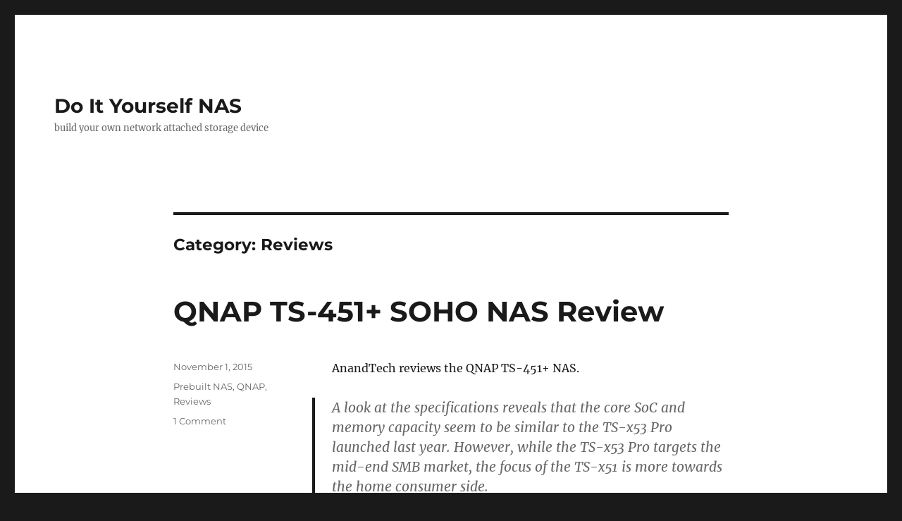

--- FILE ---
content_type: text/html; charset=UTF-8
request_url: https://diynas.com/category/category/reviews/
body_size: 12025
content:
<!DOCTYPE html>
<html lang="en-US" class="no-js">
<head>
	<meta charset="UTF-8">
	<meta name="viewport" content="width=device-width, initial-scale=1">
	<link rel="profile" href="https://gmpg.org/xfn/11">
		<script>(function(html){html.className = html.className.replace(/\bno-js\b/,'js')})(document.documentElement);</script>
<title>Reviews &#8211; Do It Yourself NAS</title>
<meta name='robots' content='max-image-preview:large' />
<link rel='dns-prefetch' href='//secure.gravatar.com' />
<link rel='dns-prefetch' href='//stats.wp.com' />
<link rel='dns-prefetch' href='//v0.wordpress.com' />
<link rel="alternate" type="application/rss+xml" title="Do It Yourself NAS &raquo; Feed" href="https://diynas.com/feed/" />
<link rel="alternate" type="application/rss+xml" title="Do It Yourself NAS &raquo; Comments Feed" href="https://diynas.com/comments/feed/" />
<link rel="alternate" type="application/rss+xml" title="Do It Yourself NAS &raquo; Reviews Category Feed" href="https://diynas.com/category/category/reviews/feed/" />
<script>
window._wpemojiSettings = {"baseUrl":"https:\/\/s.w.org\/images\/core\/emoji\/14.0.0\/72x72\/","ext":".png","svgUrl":"https:\/\/s.w.org\/images\/core\/emoji\/14.0.0\/svg\/","svgExt":".svg","source":{"concatemoji":"https:\/\/diynas.com\/wp-includes\/js\/wp-emoji-release.min.js?ver=6.4.7"}};
/*! This file is auto-generated */
!function(i,n){var o,s,e;function c(e){try{var t={supportTests:e,timestamp:(new Date).valueOf()};sessionStorage.setItem(o,JSON.stringify(t))}catch(e){}}function p(e,t,n){e.clearRect(0,0,e.canvas.width,e.canvas.height),e.fillText(t,0,0);var t=new Uint32Array(e.getImageData(0,0,e.canvas.width,e.canvas.height).data),r=(e.clearRect(0,0,e.canvas.width,e.canvas.height),e.fillText(n,0,0),new Uint32Array(e.getImageData(0,0,e.canvas.width,e.canvas.height).data));return t.every(function(e,t){return e===r[t]})}function u(e,t,n){switch(t){case"flag":return n(e,"\ud83c\udff3\ufe0f\u200d\u26a7\ufe0f","\ud83c\udff3\ufe0f\u200b\u26a7\ufe0f")?!1:!n(e,"\ud83c\uddfa\ud83c\uddf3","\ud83c\uddfa\u200b\ud83c\uddf3")&&!n(e,"\ud83c\udff4\udb40\udc67\udb40\udc62\udb40\udc65\udb40\udc6e\udb40\udc67\udb40\udc7f","\ud83c\udff4\u200b\udb40\udc67\u200b\udb40\udc62\u200b\udb40\udc65\u200b\udb40\udc6e\u200b\udb40\udc67\u200b\udb40\udc7f");case"emoji":return!n(e,"\ud83e\udef1\ud83c\udffb\u200d\ud83e\udef2\ud83c\udfff","\ud83e\udef1\ud83c\udffb\u200b\ud83e\udef2\ud83c\udfff")}return!1}function f(e,t,n){var r="undefined"!=typeof WorkerGlobalScope&&self instanceof WorkerGlobalScope?new OffscreenCanvas(300,150):i.createElement("canvas"),a=r.getContext("2d",{willReadFrequently:!0}),o=(a.textBaseline="top",a.font="600 32px Arial",{});return e.forEach(function(e){o[e]=t(a,e,n)}),o}function t(e){var t=i.createElement("script");t.src=e,t.defer=!0,i.head.appendChild(t)}"undefined"!=typeof Promise&&(o="wpEmojiSettingsSupports",s=["flag","emoji"],n.supports={everything:!0,everythingExceptFlag:!0},e=new Promise(function(e){i.addEventListener("DOMContentLoaded",e,{once:!0})}),new Promise(function(t){var n=function(){try{var e=JSON.parse(sessionStorage.getItem(o));if("object"==typeof e&&"number"==typeof e.timestamp&&(new Date).valueOf()<e.timestamp+604800&&"object"==typeof e.supportTests)return e.supportTests}catch(e){}return null}();if(!n){if("undefined"!=typeof Worker&&"undefined"!=typeof OffscreenCanvas&&"undefined"!=typeof URL&&URL.createObjectURL&&"undefined"!=typeof Blob)try{var e="postMessage("+f.toString()+"("+[JSON.stringify(s),u.toString(),p.toString()].join(",")+"));",r=new Blob([e],{type:"text/javascript"}),a=new Worker(URL.createObjectURL(r),{name:"wpTestEmojiSupports"});return void(a.onmessage=function(e){c(n=e.data),a.terminate(),t(n)})}catch(e){}c(n=f(s,u,p))}t(n)}).then(function(e){for(var t in e)n.supports[t]=e[t],n.supports.everything=n.supports.everything&&n.supports[t],"flag"!==t&&(n.supports.everythingExceptFlag=n.supports.everythingExceptFlag&&n.supports[t]);n.supports.everythingExceptFlag=n.supports.everythingExceptFlag&&!n.supports.flag,n.DOMReady=!1,n.readyCallback=function(){n.DOMReady=!0}}).then(function(){return e}).then(function(){var e;n.supports.everything||(n.readyCallback(),(e=n.source||{}).concatemoji?t(e.concatemoji):e.wpemoji&&e.twemoji&&(t(e.twemoji),t(e.wpemoji)))}))}((window,document),window._wpemojiSettings);
</script>
<link rel='stylesheet' id='twentysixteen-jetpack-css' href='https://diynas.com/wp-content/plugins/jetpack/modules/theme-tools/compat/twentysixteen.css?ver=13.6.1' media='all' />
<style id='wp-emoji-styles-inline-css'>

	img.wp-smiley, img.emoji {
		display: inline !important;
		border: none !important;
		box-shadow: none !important;
		height: 1em !important;
		width: 1em !important;
		margin: 0 0.07em !important;
		vertical-align: -0.1em !important;
		background: none !important;
		padding: 0 !important;
	}
</style>
<link rel='stylesheet' id='wp-block-library-css' href='https://diynas.com/wp-includes/css/dist/block-library/style.min.css?ver=6.4.7' media='all' />
<style id='wp-block-library-theme-inline-css'>
.wp-block-audio figcaption{color:#555;font-size:13px;text-align:center}.is-dark-theme .wp-block-audio figcaption{color:hsla(0,0%,100%,.65)}.wp-block-audio{margin:0 0 1em}.wp-block-code{border:1px solid #ccc;border-radius:4px;font-family:Menlo,Consolas,monaco,monospace;padding:.8em 1em}.wp-block-embed figcaption{color:#555;font-size:13px;text-align:center}.is-dark-theme .wp-block-embed figcaption{color:hsla(0,0%,100%,.65)}.wp-block-embed{margin:0 0 1em}.blocks-gallery-caption{color:#555;font-size:13px;text-align:center}.is-dark-theme .blocks-gallery-caption{color:hsla(0,0%,100%,.65)}.wp-block-image figcaption{color:#555;font-size:13px;text-align:center}.is-dark-theme .wp-block-image figcaption{color:hsla(0,0%,100%,.65)}.wp-block-image{margin:0 0 1em}.wp-block-pullquote{border-bottom:4px solid;border-top:4px solid;color:currentColor;margin-bottom:1.75em}.wp-block-pullquote cite,.wp-block-pullquote footer,.wp-block-pullquote__citation{color:currentColor;font-size:.8125em;font-style:normal;text-transform:uppercase}.wp-block-quote{border-left:.25em solid;margin:0 0 1.75em;padding-left:1em}.wp-block-quote cite,.wp-block-quote footer{color:currentColor;font-size:.8125em;font-style:normal;position:relative}.wp-block-quote.has-text-align-right{border-left:none;border-right:.25em solid;padding-left:0;padding-right:1em}.wp-block-quote.has-text-align-center{border:none;padding-left:0}.wp-block-quote.is-large,.wp-block-quote.is-style-large,.wp-block-quote.is-style-plain{border:none}.wp-block-search .wp-block-search__label{font-weight:700}.wp-block-search__button{border:1px solid #ccc;padding:.375em .625em}:where(.wp-block-group.has-background){padding:1.25em 2.375em}.wp-block-separator.has-css-opacity{opacity:.4}.wp-block-separator{border:none;border-bottom:2px solid;margin-left:auto;margin-right:auto}.wp-block-separator.has-alpha-channel-opacity{opacity:1}.wp-block-separator:not(.is-style-wide):not(.is-style-dots){width:100px}.wp-block-separator.has-background:not(.is-style-dots){border-bottom:none;height:1px}.wp-block-separator.has-background:not(.is-style-wide):not(.is-style-dots){height:2px}.wp-block-table{margin:0 0 1em}.wp-block-table td,.wp-block-table th{word-break:normal}.wp-block-table figcaption{color:#555;font-size:13px;text-align:center}.is-dark-theme .wp-block-table figcaption{color:hsla(0,0%,100%,.65)}.wp-block-video figcaption{color:#555;font-size:13px;text-align:center}.is-dark-theme .wp-block-video figcaption{color:hsla(0,0%,100%,.65)}.wp-block-video{margin:0 0 1em}.wp-block-template-part.has-background{margin-bottom:0;margin-top:0;padding:1.25em 2.375em}
</style>
<link rel='stylesheet' id='mediaelement-css' href='https://diynas.com/wp-includes/js/mediaelement/mediaelementplayer-legacy.min.css?ver=4.2.17' media='all' />
<link rel='stylesheet' id='wp-mediaelement-css' href='https://diynas.com/wp-includes/js/mediaelement/wp-mediaelement.min.css?ver=6.4.7' media='all' />
<style id='jetpack-sharing-buttons-style-inline-css'>
.jetpack-sharing-buttons__services-list{display:flex;flex-direction:row;flex-wrap:wrap;gap:0;list-style-type:none;margin:5px;padding:0}.jetpack-sharing-buttons__services-list.has-small-icon-size{font-size:12px}.jetpack-sharing-buttons__services-list.has-normal-icon-size{font-size:16px}.jetpack-sharing-buttons__services-list.has-large-icon-size{font-size:24px}.jetpack-sharing-buttons__services-list.has-huge-icon-size{font-size:36px}@media print{.jetpack-sharing-buttons__services-list{display:none!important}}.editor-styles-wrapper .wp-block-jetpack-sharing-buttons{gap:0;padding-inline-start:0}ul.jetpack-sharing-buttons__services-list.has-background{padding:1.25em 2.375em}
</style>
<style id='classic-theme-styles-inline-css'>
/*! This file is auto-generated */
.wp-block-button__link{color:#fff;background-color:#32373c;border-radius:9999px;box-shadow:none;text-decoration:none;padding:calc(.667em + 2px) calc(1.333em + 2px);font-size:1.125em}.wp-block-file__button{background:#32373c;color:#fff;text-decoration:none}
</style>
<style id='global-styles-inline-css'>
body{--wp--preset--color--black: #000000;--wp--preset--color--cyan-bluish-gray: #abb8c3;--wp--preset--color--white: #fff;--wp--preset--color--pale-pink: #f78da7;--wp--preset--color--vivid-red: #cf2e2e;--wp--preset--color--luminous-vivid-orange: #ff6900;--wp--preset--color--luminous-vivid-amber: #fcb900;--wp--preset--color--light-green-cyan: #7bdcb5;--wp--preset--color--vivid-green-cyan: #00d084;--wp--preset--color--pale-cyan-blue: #8ed1fc;--wp--preset--color--vivid-cyan-blue: #0693e3;--wp--preset--color--vivid-purple: #9b51e0;--wp--preset--color--dark-gray: #1a1a1a;--wp--preset--color--medium-gray: #686868;--wp--preset--color--light-gray: #e5e5e5;--wp--preset--color--blue-gray: #4d545c;--wp--preset--color--bright-blue: #007acc;--wp--preset--color--light-blue: #9adffd;--wp--preset--color--dark-brown: #402b30;--wp--preset--color--medium-brown: #774e24;--wp--preset--color--dark-red: #640c1f;--wp--preset--color--bright-red: #ff675f;--wp--preset--color--yellow: #ffef8e;--wp--preset--gradient--vivid-cyan-blue-to-vivid-purple: linear-gradient(135deg,rgba(6,147,227,1) 0%,rgb(155,81,224) 100%);--wp--preset--gradient--light-green-cyan-to-vivid-green-cyan: linear-gradient(135deg,rgb(122,220,180) 0%,rgb(0,208,130) 100%);--wp--preset--gradient--luminous-vivid-amber-to-luminous-vivid-orange: linear-gradient(135deg,rgba(252,185,0,1) 0%,rgba(255,105,0,1) 100%);--wp--preset--gradient--luminous-vivid-orange-to-vivid-red: linear-gradient(135deg,rgba(255,105,0,1) 0%,rgb(207,46,46) 100%);--wp--preset--gradient--very-light-gray-to-cyan-bluish-gray: linear-gradient(135deg,rgb(238,238,238) 0%,rgb(169,184,195) 100%);--wp--preset--gradient--cool-to-warm-spectrum: linear-gradient(135deg,rgb(74,234,220) 0%,rgb(151,120,209) 20%,rgb(207,42,186) 40%,rgb(238,44,130) 60%,rgb(251,105,98) 80%,rgb(254,248,76) 100%);--wp--preset--gradient--blush-light-purple: linear-gradient(135deg,rgb(255,206,236) 0%,rgb(152,150,240) 100%);--wp--preset--gradient--blush-bordeaux: linear-gradient(135deg,rgb(254,205,165) 0%,rgb(254,45,45) 50%,rgb(107,0,62) 100%);--wp--preset--gradient--luminous-dusk: linear-gradient(135deg,rgb(255,203,112) 0%,rgb(199,81,192) 50%,rgb(65,88,208) 100%);--wp--preset--gradient--pale-ocean: linear-gradient(135deg,rgb(255,245,203) 0%,rgb(182,227,212) 50%,rgb(51,167,181) 100%);--wp--preset--gradient--electric-grass: linear-gradient(135deg,rgb(202,248,128) 0%,rgb(113,206,126) 100%);--wp--preset--gradient--midnight: linear-gradient(135deg,rgb(2,3,129) 0%,rgb(40,116,252) 100%);--wp--preset--font-size--small: 13px;--wp--preset--font-size--medium: 20px;--wp--preset--font-size--large: 36px;--wp--preset--font-size--x-large: 42px;--wp--preset--spacing--20: 0.44rem;--wp--preset--spacing--30: 0.67rem;--wp--preset--spacing--40: 1rem;--wp--preset--spacing--50: 1.5rem;--wp--preset--spacing--60: 2.25rem;--wp--preset--spacing--70: 3.38rem;--wp--preset--spacing--80: 5.06rem;--wp--preset--shadow--natural: 6px 6px 9px rgba(0, 0, 0, 0.2);--wp--preset--shadow--deep: 12px 12px 50px rgba(0, 0, 0, 0.4);--wp--preset--shadow--sharp: 6px 6px 0px rgba(0, 0, 0, 0.2);--wp--preset--shadow--outlined: 6px 6px 0px -3px rgba(255, 255, 255, 1), 6px 6px rgba(0, 0, 0, 1);--wp--preset--shadow--crisp: 6px 6px 0px rgba(0, 0, 0, 1);}:where(.is-layout-flex){gap: 0.5em;}:where(.is-layout-grid){gap: 0.5em;}body .is-layout-flow > .alignleft{float: left;margin-inline-start: 0;margin-inline-end: 2em;}body .is-layout-flow > .alignright{float: right;margin-inline-start: 2em;margin-inline-end: 0;}body .is-layout-flow > .aligncenter{margin-left: auto !important;margin-right: auto !important;}body .is-layout-constrained > .alignleft{float: left;margin-inline-start: 0;margin-inline-end: 2em;}body .is-layout-constrained > .alignright{float: right;margin-inline-start: 2em;margin-inline-end: 0;}body .is-layout-constrained > .aligncenter{margin-left: auto !important;margin-right: auto !important;}body .is-layout-constrained > :where(:not(.alignleft):not(.alignright):not(.alignfull)){max-width: var(--wp--style--global--content-size);margin-left: auto !important;margin-right: auto !important;}body .is-layout-constrained > .alignwide{max-width: var(--wp--style--global--wide-size);}body .is-layout-flex{display: flex;}body .is-layout-flex{flex-wrap: wrap;align-items: center;}body .is-layout-flex > *{margin: 0;}body .is-layout-grid{display: grid;}body .is-layout-grid > *{margin: 0;}:where(.wp-block-columns.is-layout-flex){gap: 2em;}:where(.wp-block-columns.is-layout-grid){gap: 2em;}:where(.wp-block-post-template.is-layout-flex){gap: 1.25em;}:where(.wp-block-post-template.is-layout-grid){gap: 1.25em;}.has-black-color{color: var(--wp--preset--color--black) !important;}.has-cyan-bluish-gray-color{color: var(--wp--preset--color--cyan-bluish-gray) !important;}.has-white-color{color: var(--wp--preset--color--white) !important;}.has-pale-pink-color{color: var(--wp--preset--color--pale-pink) !important;}.has-vivid-red-color{color: var(--wp--preset--color--vivid-red) !important;}.has-luminous-vivid-orange-color{color: var(--wp--preset--color--luminous-vivid-orange) !important;}.has-luminous-vivid-amber-color{color: var(--wp--preset--color--luminous-vivid-amber) !important;}.has-light-green-cyan-color{color: var(--wp--preset--color--light-green-cyan) !important;}.has-vivid-green-cyan-color{color: var(--wp--preset--color--vivid-green-cyan) !important;}.has-pale-cyan-blue-color{color: var(--wp--preset--color--pale-cyan-blue) !important;}.has-vivid-cyan-blue-color{color: var(--wp--preset--color--vivid-cyan-blue) !important;}.has-vivid-purple-color{color: var(--wp--preset--color--vivid-purple) !important;}.has-black-background-color{background-color: var(--wp--preset--color--black) !important;}.has-cyan-bluish-gray-background-color{background-color: var(--wp--preset--color--cyan-bluish-gray) !important;}.has-white-background-color{background-color: var(--wp--preset--color--white) !important;}.has-pale-pink-background-color{background-color: var(--wp--preset--color--pale-pink) !important;}.has-vivid-red-background-color{background-color: var(--wp--preset--color--vivid-red) !important;}.has-luminous-vivid-orange-background-color{background-color: var(--wp--preset--color--luminous-vivid-orange) !important;}.has-luminous-vivid-amber-background-color{background-color: var(--wp--preset--color--luminous-vivid-amber) !important;}.has-light-green-cyan-background-color{background-color: var(--wp--preset--color--light-green-cyan) !important;}.has-vivid-green-cyan-background-color{background-color: var(--wp--preset--color--vivid-green-cyan) !important;}.has-pale-cyan-blue-background-color{background-color: var(--wp--preset--color--pale-cyan-blue) !important;}.has-vivid-cyan-blue-background-color{background-color: var(--wp--preset--color--vivid-cyan-blue) !important;}.has-vivid-purple-background-color{background-color: var(--wp--preset--color--vivid-purple) !important;}.has-black-border-color{border-color: var(--wp--preset--color--black) !important;}.has-cyan-bluish-gray-border-color{border-color: var(--wp--preset--color--cyan-bluish-gray) !important;}.has-white-border-color{border-color: var(--wp--preset--color--white) !important;}.has-pale-pink-border-color{border-color: var(--wp--preset--color--pale-pink) !important;}.has-vivid-red-border-color{border-color: var(--wp--preset--color--vivid-red) !important;}.has-luminous-vivid-orange-border-color{border-color: var(--wp--preset--color--luminous-vivid-orange) !important;}.has-luminous-vivid-amber-border-color{border-color: var(--wp--preset--color--luminous-vivid-amber) !important;}.has-light-green-cyan-border-color{border-color: var(--wp--preset--color--light-green-cyan) !important;}.has-vivid-green-cyan-border-color{border-color: var(--wp--preset--color--vivid-green-cyan) !important;}.has-pale-cyan-blue-border-color{border-color: var(--wp--preset--color--pale-cyan-blue) !important;}.has-vivid-cyan-blue-border-color{border-color: var(--wp--preset--color--vivid-cyan-blue) !important;}.has-vivid-purple-border-color{border-color: var(--wp--preset--color--vivid-purple) !important;}.has-vivid-cyan-blue-to-vivid-purple-gradient-background{background: var(--wp--preset--gradient--vivid-cyan-blue-to-vivid-purple) !important;}.has-light-green-cyan-to-vivid-green-cyan-gradient-background{background: var(--wp--preset--gradient--light-green-cyan-to-vivid-green-cyan) !important;}.has-luminous-vivid-amber-to-luminous-vivid-orange-gradient-background{background: var(--wp--preset--gradient--luminous-vivid-amber-to-luminous-vivid-orange) !important;}.has-luminous-vivid-orange-to-vivid-red-gradient-background{background: var(--wp--preset--gradient--luminous-vivid-orange-to-vivid-red) !important;}.has-very-light-gray-to-cyan-bluish-gray-gradient-background{background: var(--wp--preset--gradient--very-light-gray-to-cyan-bluish-gray) !important;}.has-cool-to-warm-spectrum-gradient-background{background: var(--wp--preset--gradient--cool-to-warm-spectrum) !important;}.has-blush-light-purple-gradient-background{background: var(--wp--preset--gradient--blush-light-purple) !important;}.has-blush-bordeaux-gradient-background{background: var(--wp--preset--gradient--blush-bordeaux) !important;}.has-luminous-dusk-gradient-background{background: var(--wp--preset--gradient--luminous-dusk) !important;}.has-pale-ocean-gradient-background{background: var(--wp--preset--gradient--pale-ocean) !important;}.has-electric-grass-gradient-background{background: var(--wp--preset--gradient--electric-grass) !important;}.has-midnight-gradient-background{background: var(--wp--preset--gradient--midnight) !important;}.has-small-font-size{font-size: var(--wp--preset--font-size--small) !important;}.has-medium-font-size{font-size: var(--wp--preset--font-size--medium) !important;}.has-large-font-size{font-size: var(--wp--preset--font-size--large) !important;}.has-x-large-font-size{font-size: var(--wp--preset--font-size--x-large) !important;}
.wp-block-navigation a:where(:not(.wp-element-button)){color: inherit;}
:where(.wp-block-post-template.is-layout-flex){gap: 1.25em;}:where(.wp-block-post-template.is-layout-grid){gap: 1.25em;}
:where(.wp-block-columns.is-layout-flex){gap: 2em;}:where(.wp-block-columns.is-layout-grid){gap: 2em;}
.wp-block-pullquote{font-size: 1.5em;line-height: 1.6;}
</style>
<link rel='stylesheet' id='twentysixteen-fonts-css' href='https://diynas.com/wp-content/themes/twentysixteen/fonts/merriweather-plus-montserrat-plus-inconsolata.css?ver=20230328' media='all' />
<link rel='stylesheet' id='genericons-css' href='https://diynas.com/wp-content/plugins/jetpack/_inc/genericons/genericons/genericons.css?ver=3.1' media='all' />
<link rel='stylesheet' id='twentysixteen-style-css' href='https://diynas.com/wp-content/themes/twentysixteen/style.css?ver=20231107' media='all' />
<link rel='stylesheet' id='twentysixteen-block-style-css' href='https://diynas.com/wp-content/themes/twentysixteen/css/blocks.css?ver=20231016' media='all' />
<!--[if lt IE 10]>
<link rel='stylesheet' id='twentysixteen-ie-css' href='https://diynas.com/wp-content/themes/twentysixteen/css/ie.css?ver=20170530' media='all' />
<![endif]-->
<!--[if lt IE 9]>
<link rel='stylesheet' id='twentysixteen-ie8-css' href='https://diynas.com/wp-content/themes/twentysixteen/css/ie8.css?ver=20170530' media='all' />
<![endif]-->
<!--[if lt IE 8]>
<link rel='stylesheet' id='twentysixteen-ie7-css' href='https://diynas.com/wp-content/themes/twentysixteen/css/ie7.css?ver=20170530' media='all' />
<![endif]-->
<link rel='stylesheet' id='jetpack_css-css' href='https://diynas.com/wp-content/plugins/jetpack/css/jetpack.css?ver=13.6.1' media='all' />
<!--[if lt IE 9]>
<script src="https://diynas.com/wp-content/themes/twentysixteen/js/html5.js?ver=3.7.3" id="twentysixteen-html5-js"></script>
<![endif]-->
<script src="https://diynas.com/wp-includes/js/jquery/jquery.min.js?ver=3.7.1" id="jquery-core-js"></script>
<script src="https://diynas.com/wp-includes/js/jquery/jquery-migrate.min.js?ver=3.4.1" id="jquery-migrate-js"></script>
<script id="twentysixteen-script-js-extra">
var screenReaderText = {"expand":"expand child menu","collapse":"collapse child menu"};
</script>
<script src="https://diynas.com/wp-content/themes/twentysixteen/js/functions.js?ver=20230629" id="twentysixteen-script-js" defer data-wp-strategy="defer"></script>
<link rel="https://api.w.org/" href="https://diynas.com/wp-json/" /><link rel="alternate" type="application/json" href="https://diynas.com/wp-json/wp/v2/categories/12" /><link rel="EditURI" type="application/rsd+xml" title="RSD" href="https://diynas.com/xmlrpc.php?rsd" />
<meta name="generator" content="WordPress 6.4.7" />
	<style>img#wpstats{display:none}</style>
		
<!-- Jetpack Open Graph Tags -->
<meta property="og:type" content="website" />
<meta property="og:title" content="Reviews &#8211; Do It Yourself NAS" />
<meta property="og:url" content="https://diynas.com/category/category/reviews/" />
<meta property="og:site_name" content="Do It Yourself NAS" />
<meta property="og:image" content="https://s0.wp.com/i/blank.jpg" />
<meta property="og:image:alt" content="" />
<meta property="og:locale" content="en_US" />

<!-- End Jetpack Open Graph Tags -->
</head>

<body class="archive category category-reviews category-12 wp-embed-responsive no-sidebar hfeed">
<div id="page" class="site">
	<div class="site-inner">
		<a class="skip-link screen-reader-text" href="#content">
			Skip to content		</a>

		<header id="masthead" class="site-header">
			<div class="site-header-main">
				<div class="site-branding">
					
											<p class="site-title"><a href="https://diynas.com/" rel="home">Do It Yourself NAS</a></p>
												<p class="site-description">build your own network attached storage device</p>
									</div><!-- .site-branding -->

							</div><!-- .site-header-main -->

					</header><!-- .site-header -->

		<div id="content" class="site-content">

	<div id="primary" class="content-area">
		<main id="main" class="site-main">

		
			<header class="page-header">
				<h1 class="page-title">Category: <span>Reviews</span></h1>			</header><!-- .page-header -->

			
<article id="post-350" class="post-350 post type-post status-publish format-standard hentry category-prebuilt-nas category-qnap category-reviews">
	<header class="entry-header">
		
		<h2 class="entry-title"><a href="https://diynas.com/2015/11/01/qnap-ts-451-soho-nas-review/" rel="bookmark">QNAP TS-451+ SOHO NAS Review</a></h2>	</header><!-- .entry-header -->

	
	
	<div class="entry-content">
		<p>AnandTech reviews the QNAP TS-451+ NAS.</p>
<blockquote><p>A look at the specifications reveals that the core SoC and memory capacity seem to be similar to the TS-x53 Pro launched last year. However, while the TS-x53 Pro targets the mid-end SMB market, the focus of the TS-x51 is more towards the home consumer side.</p></blockquote>
<p>Source: <em><a href="http://www.anandtech.com/show/9749/qnap-ts451-soho-nas-review">QNAP TS-451+ SOHO NAS Review</a></em></p>
	</div><!-- .entry-content -->

	<footer class="entry-footer">
		<span class="byline"><span class="author vcard"><img alt='' src='https://secure.gravatar.com/avatar/f986d2a5d0bd0097e5cce134b6407d77?s=49&#038;d=mm&#038;r=g' srcset='https://secure.gravatar.com/avatar/f986d2a5d0bd0097e5cce134b6407d77?s=98&#038;d=mm&#038;r=g 2x' class='avatar avatar-49 photo' height='49' width='49' decoding='async'/><span class="screen-reader-text">Author </span> <a class="url fn n" href="https://diynas.com/author/admin/">nick</a></span></span><span class="posted-on"><span class="screen-reader-text">Posted on </span><a href="https://diynas.com/2015/11/01/qnap-ts-451-soho-nas-review/" rel="bookmark"><time class="entry-date published" datetime="2015-11-01T13:46:27-08:00">November 1, 2015</time><time class="updated" datetime="2015-11-08T13:24:27-08:00">November 8, 2015</time></a></span><span class="cat-links"><span class="screen-reader-text">Categories </span><a href="https://diynas.com/category/prebuilt-nas/" rel="category tag">Prebuilt NAS</a>, <a href="https://diynas.com/category/prebuilt-nas/qnap/" rel="category tag">QNAP</a>, <a href="https://diynas.com/category/category/reviews/" rel="category tag">Reviews</a></span><span class="comments-link"><a href="https://diynas.com/2015/11/01/qnap-ts-451-soho-nas-review/#comments">1 Comment<span class="screen-reader-text"> on QNAP TS-451+ SOHO NAS Review</span></a></span>			</footer><!-- .entry-footer -->
</article><!-- #post-350 -->

<article id="post-321" class="post-321 post type-post status-publish format-standard hentry category-benchmarks category-reviews">
	<header class="entry-header">
		
		<h2 class="entry-title"><a href="https://diynas.com/2015/01/17/hgst-deskstar-nas-6-tb-review-on-anandtech/" rel="bookmark">HGST Deskstar NAS 6 TB Review on AnandTech</a></h2>	</header><!-- .entry-header -->

	
	
	<div class="entry-content">
		<blockquote><p>HGST aims to fill that space with the 6 TB Deskstar NAS. It falls in the same market category as the WD Red. However, the HGST Deskstar NAS drives have a 7200 RPM rating and the 5 / 6 TB variants come with 128 MB of DRAM cache. This is expected to make them perform closer to the Seagate Enterprise Capacity v4 and Enterprise NAS HDD drives. In the remainder of the review, we will try to determine whether that is the case.</p></blockquote>
<p>via <a href="http://www.anandtech.com/show/8794/hgst-deskstar-nas-6-tb-review">AnandTech</a></p>
	</div><!-- .entry-content -->

	<footer class="entry-footer">
		<span class="byline"><span class="author vcard"><img alt='' src='https://secure.gravatar.com/avatar/f986d2a5d0bd0097e5cce134b6407d77?s=49&#038;d=mm&#038;r=g' srcset='https://secure.gravatar.com/avatar/f986d2a5d0bd0097e5cce134b6407d77?s=98&#038;d=mm&#038;r=g 2x' class='avatar avatar-49 photo' height='49' width='49' decoding='async'/><span class="screen-reader-text">Author </span> <a class="url fn n" href="https://diynas.com/author/admin/">nick</a></span></span><span class="posted-on"><span class="screen-reader-text">Posted on </span><a href="https://diynas.com/2015/01/17/hgst-deskstar-nas-6-tb-review-on-anandtech/" rel="bookmark"><time class="entry-date published updated" datetime="2015-01-17T12:43:21-08:00">January 17, 2015</time></a></span><span class="cat-links"><span class="screen-reader-text">Categories </span><a href="https://diynas.com/category/category/benchmarks/" rel="category tag">Benchmarks</a>, <a href="https://diynas.com/category/category/reviews/" rel="category tag">Reviews</a></span><span class="comments-link"><a href="https://diynas.com/2015/01/17/hgst-deskstar-nas-6-tb-review-on-anandtech/#respond">Leave a comment<span class="screen-reader-text"> on HGST Deskstar NAS 6 TB Review on AnandTech</span></a></span>			</footer><!-- .entry-footer -->
</article><!-- #post-321 -->

<article id="post-300" class="post-300 post type-post status-publish format-standard hentry category-benchmarks category-reviews">
	<header class="entry-header">
		
		<h2 class="entry-title"><a href="https://diynas.com/2014/08/30/asus-p9a-ic2550sas4l-intel-avoton-server-motherboard-review/" rel="bookmark">ASUS P9A-I/C2550/SAS/4L (Intel Avoton) Server Motherboard Review</a></h2>	</header><!-- .entry-header -->

	
	
	<div class="entry-content">
		<p>Tweak Town reviews and benchmarks a Mini-ITX, passively cooled, 18 drive, 4 NIC, IPMI NAS motherboard by ASUS.</p>
<blockquote><p>The unique feature of this platform is low power use or green design, which allows it to be run with a passive cooling system. This also offers low running cost with power saving features.</p></blockquote>
<p>via <a href="https://www.tweaktown.com/reviews/6599/asus-p9a-i-c2550-sas-4l-intel-avoton-server-motherboard-review/index.html">Tweak Town</a></p>
	</div><!-- .entry-content -->

	<footer class="entry-footer">
		<span class="byline"><span class="author vcard"><img alt='' src='https://secure.gravatar.com/avatar/f986d2a5d0bd0097e5cce134b6407d77?s=49&#038;d=mm&#038;r=g' srcset='https://secure.gravatar.com/avatar/f986d2a5d0bd0097e5cce134b6407d77?s=98&#038;d=mm&#038;r=g 2x' class='avatar avatar-49 photo' height='49' width='49' decoding='async'/><span class="screen-reader-text">Author </span> <a class="url fn n" href="https://diynas.com/author/admin/">nick</a></span></span><span class="posted-on"><span class="screen-reader-text">Posted on </span><a href="https://diynas.com/2014/08/30/asus-p9a-ic2550sas4l-intel-avoton-server-motherboard-review/" rel="bookmark"><time class="entry-date published" datetime="2014-08-30T12:34:04-08:00">August 30, 2014</time><time class="updated" datetime="2014-08-30T12:34:48-08:00">August 30, 2014</time></a></span><span class="cat-links"><span class="screen-reader-text">Categories </span><a href="https://diynas.com/category/category/benchmarks/" rel="category tag">Benchmarks</a>, <a href="https://diynas.com/category/category/reviews/" rel="category tag">Reviews</a></span><span class="comments-link"><a href="https://diynas.com/2014/08/30/asus-p9a-ic2550sas4l-intel-avoton-server-motherboard-review/#comments">3 Comments<span class="screen-reader-text"> on ASUS P9A-I/C2550/SAS/4L (Intel Avoton) Server Motherboard Review</span></a></span>			</footer><!-- .entry-footer -->
</article><!-- #post-300 -->

<article id="post-296" class="post-296 post type-post status-publish format-standard hentry category-benchmarks category-cases category-complete-systems category-freenas category-reviews category-zfs">
	<header class="entry-header">
		
		<h2 class="entry-title"><a href="https://diynas.com/2014/08/17/building-your-own-nas-silverstone-ds380-chassis-tested-reviewed/" rel="bookmark">Building Your Own NAS: Silverstone DS380 Chassis Tested, Reviewed</a></h2>	</header><!-- .entry-header -->

	
	
	<div class="entry-content">
		<p>TechSpot combines some popular NAS components, a Silverstone DS380 case, Asrock C2750D4I motherboard, and FreeNAS.</p>
<blockquote><p>Assembling your own NAS would net more performance as well because you&#8217;d be using a Celeron or Pentium over the Atom or other SoCs, while power shouldn&#8217;t be a concern with Haswell using less than 30 watts at idle. As the cherry on top, open source software such as FreeNAS and enclosures like Silverstone&#8217;s DS380 should make it less daunting to get started with your homebrewed eight-bay NAS server.</p></blockquote>
<p>via <a href="http://www.techspot.com/review/826-silverstone-ds380-nas/">TechSpot</a>.</p>
	</div><!-- .entry-content -->

	<footer class="entry-footer">
		<span class="byline"><span class="author vcard"><img alt='' src='https://secure.gravatar.com/avatar/f986d2a5d0bd0097e5cce134b6407d77?s=49&#038;d=mm&#038;r=g' srcset='https://secure.gravatar.com/avatar/f986d2a5d0bd0097e5cce134b6407d77?s=98&#038;d=mm&#038;r=g 2x' class='avatar avatar-49 photo' height='49' width='49' loading='lazy' decoding='async'/><span class="screen-reader-text">Author </span> <a class="url fn n" href="https://diynas.com/author/admin/">nick</a></span></span><span class="posted-on"><span class="screen-reader-text">Posted on </span><a href="https://diynas.com/2014/08/17/building-your-own-nas-silverstone-ds380-chassis-tested-reviewed/" rel="bookmark"><time class="entry-date published updated" datetime="2014-08-17T16:42:15-08:00">August 17, 2014</time></a></span><span class="cat-links"><span class="screen-reader-text">Categories </span><a href="https://diynas.com/category/category/benchmarks/" rel="category tag">Benchmarks</a>, <a href="https://diynas.com/category/hardware/cases/" rel="category tag">Cases</a>, <a href="https://diynas.com/category/hardware/complete-systems/" rel="category tag">Complete Systems</a>, <a href="https://diynas.com/category/software/operating-systems/freenas/" rel="category tag">FreeNAS</a>, <a href="https://diynas.com/category/category/reviews/" rel="category tag">Reviews</a>, <a href="https://diynas.com/category/software/file-systems/zfs/" rel="category tag">ZFS</a></span><span class="comments-link"><a href="https://diynas.com/2014/08/17/building-your-own-nas-silverstone-ds380-chassis-tested-reviewed/#comments">1 Comment<span class="screen-reader-text"> on Building Your Own NAS: Silverstone DS380 Chassis Tested, Reviewed</span></a></span>			</footer><!-- .entry-footer -->
</article><!-- #post-296 -->

<article id="post-291" class="post-291 post type-post status-publish format-standard hentry category-benchmarks category-reviews">
	<header class="entry-header">
		
		<h2 class="entry-title"><a href="https://diynas.com/2014/08/08/wd-red-pro-review-4-tb-drives-for-nas-systems-benchmarked/" rel="bookmark">WD Red Pro Review: 4 TB Drives for NAS Systems Benchmarked</a></h2>	</header><!-- .entry-header -->

	
	
	<div class="entry-content">
		<p>AnandTech<a href="http://www.anandtech.com/show/8265/wd-red-pro-review-4-tb-drives-for-nas-systems-benchmarked"> reviews and benchmarks</a> a bunch of 4TB NAS and server hard drives.</p>
	</div><!-- .entry-content -->

	<footer class="entry-footer">
		<span class="byline"><span class="author vcard"><img alt='' src='https://secure.gravatar.com/avatar/f986d2a5d0bd0097e5cce134b6407d77?s=49&#038;d=mm&#038;r=g' srcset='https://secure.gravatar.com/avatar/f986d2a5d0bd0097e5cce134b6407d77?s=98&#038;d=mm&#038;r=g 2x' class='avatar avatar-49 photo' height='49' width='49' loading='lazy' decoding='async'/><span class="screen-reader-text">Author </span> <a class="url fn n" href="https://diynas.com/author/admin/">nick</a></span></span><span class="posted-on"><span class="screen-reader-text">Posted on </span><a href="https://diynas.com/2014/08/08/wd-red-pro-review-4-tb-drives-for-nas-systems-benchmarked/" rel="bookmark"><time class="entry-date published updated" datetime="2014-08-08T19:03:07-08:00">August 8, 2014</time></a></span><span class="cat-links"><span class="screen-reader-text">Categories </span><a href="https://diynas.com/category/category/benchmarks/" rel="category tag">Benchmarks</a>, <a href="https://diynas.com/category/category/reviews/" rel="category tag">Reviews</a></span><span class="comments-link"><a href="https://diynas.com/2014/08/08/wd-red-pro-review-4-tb-drives-for-nas-systems-benchmarked/#respond">Leave a comment<span class="screen-reader-text"> on WD Red Pro Review: 4 TB Drives for NAS Systems Benchmarked</span></a></span>			</footer><!-- .entry-footer -->
</article><!-- #post-291 -->

<article id="post-279" class="post-279 post type-post status-publish format-standard hentry category-freenas category-reviews">
	<header class="entry-header">
		
		<h2 class="entry-title"><a href="https://diynas.com/2014/07/06/the-ars-nas-distribution-shootout-freenas-vs-nas4free/" rel="bookmark">The Ars NAS distribution shootout: FreeNAS vs NAS4Free</a></h2>	</header><!-- .entry-header -->

	
	
	<div class="entry-content">
		<p>Ars Technica takes a look at the most popular NAS distributions available for x86/x86-64 hardware.</p>
<blockquote><p>Today, we&#8217;re going to look at two ready-to-rock ZFS-enabled network attached storage distributions: FreeNAS and NAS4Free.</p></blockquote>
<p>via <a href="http://arstechnica.com/information-technology/2014/06/the-ars-nas-distribution-shootout-freenas-vs-nas4free/">Ars Technica</a>.</p>
	</div><!-- .entry-content -->

	<footer class="entry-footer">
		<span class="byline"><span class="author vcard"><img alt='' src='https://secure.gravatar.com/avatar/f986d2a5d0bd0097e5cce134b6407d77?s=49&#038;d=mm&#038;r=g' srcset='https://secure.gravatar.com/avatar/f986d2a5d0bd0097e5cce134b6407d77?s=98&#038;d=mm&#038;r=g 2x' class='avatar avatar-49 photo' height='49' width='49' loading='lazy' decoding='async'/><span class="screen-reader-text">Author </span> <a class="url fn n" href="https://diynas.com/author/admin/">nick</a></span></span><span class="posted-on"><span class="screen-reader-text">Posted on </span><a href="https://diynas.com/2014/07/06/the-ars-nas-distribution-shootout-freenas-vs-nas4free/" rel="bookmark"><time class="entry-date published updated" datetime="2014-07-06T16:58:29-08:00">July 6, 2014</time></a></span><span class="cat-links"><span class="screen-reader-text">Categories </span><a href="https://diynas.com/category/software/operating-systems/freenas/" rel="category tag">FreeNAS</a>, <a href="https://diynas.com/category/category/reviews/" rel="category tag">Reviews</a></span><span class="comments-link"><a href="https://diynas.com/2014/07/06/the-ars-nas-distribution-shootout-freenas-vs-nas4free/#respond">Leave a comment<span class="screen-reader-text"> on The Ars NAS distribution shootout: FreeNAS vs NAS4Free</span></a></span>			</footer><!-- .entry-footer -->
</article><!-- #post-279 -->

<article id="post-232" class="post-232 post type-post status-publish format-standard hentry category-reviews category-synology">
	<header class="entry-header">
		
		<h2 class="entry-title"><a href="https://diynas.com/2013/12/07/synology-diskstation-ds214se-review/" rel="bookmark">Synology DiskStation DS214se Review</a></h2>	</header><!-- .entry-header -->

	
	
	<div class="entry-content">
		<blockquote><p>The DiskStation DS214se is Synology&#8217;s economical two-bay NAS with the capability to host, share, and protect data and is optimized to be an personal NAS server running the ever incomparable DiskStation Manager (DSM).</p></blockquote>
<p>via <a href="http://www.storagereview.com/synology_diskstation_ds214se_review">StorageReview.com</a></p>
	</div><!-- .entry-content -->

	<footer class="entry-footer">
		<span class="byline"><span class="author vcard"><img alt='' src='https://secure.gravatar.com/avatar/f986d2a5d0bd0097e5cce134b6407d77?s=49&#038;d=mm&#038;r=g' srcset='https://secure.gravatar.com/avatar/f986d2a5d0bd0097e5cce134b6407d77?s=98&#038;d=mm&#038;r=g 2x' class='avatar avatar-49 photo' height='49' width='49' loading='lazy' decoding='async'/><span class="screen-reader-text">Author </span> <a class="url fn n" href="https://diynas.com/author/admin/">nick</a></span></span><span class="posted-on"><span class="screen-reader-text">Posted on </span><a href="https://diynas.com/2013/12/07/synology-diskstation-ds214se-review/" rel="bookmark"><time class="entry-date published updated" datetime="2013-12-07T21:49:00-08:00">December 7, 2013</time></a></span><span class="cat-links"><span class="screen-reader-text">Categories </span><a href="https://diynas.com/category/category/reviews/" rel="category tag">Reviews</a>, <a href="https://diynas.com/category/prebuilt-nas/synology/" rel="category tag">Synology</a></span><span class="comments-link"><a href="https://diynas.com/2013/12/07/synology-diskstation-ds214se-review/#respond">Leave a comment<span class="screen-reader-text"> on Synology DiskStation DS214se Review</span></a></span>			</footer><!-- .entry-footer -->
</article><!-- #post-232 -->

<article id="post-221" class="post-221 post type-post status-publish format-standard hentry category-benchmarks category-hard-drives category-reviews">
	<header class="entry-header">
		
		<h2 class="entry-title"><a href="https://diynas.com/2013/09/04/battle-of-the-4-tb-nas-drives-wd-red-and-seagate-nas-hdd-face-off/" rel="bookmark">Battle of the 4 TB NAS Drives: WD Red and Seagate NAS HDD Face-Off</a></h2>	</header><!-- .entry-header -->

	
	
	<div class="entry-content">
		<p>AnandTech reviews and benchmarks the Western Digital Red, Seagate NAS HDD, Western Digital SE, and Western Digital RE 4 TB NAS hard drives.</p>
<blockquote><p>The correct choice of hard drives for a NAS system is influenced by a number of factors. These include expected workloads, performance requirements and power consumption restrictions, amongst others. In this review, we will discuss some of these aspects while evaluating four different hard drives targeting the NAS market:</p></blockquote>
<p>via <a href="http://www.anandtech.com/show/7258/battle-of-the-4-tb-nas-drives-wd-red-and-seagate-nas-hdd-faceoff">AnandTech | Battle of the 4 TB NAS Drives: WD Red and Seagate NAS HDD Face-Off</a>.</p>
	</div><!-- .entry-content -->

	<footer class="entry-footer">
		<span class="byline"><span class="author vcard"><img alt='' src='https://secure.gravatar.com/avatar/f986d2a5d0bd0097e5cce134b6407d77?s=49&#038;d=mm&#038;r=g' srcset='https://secure.gravatar.com/avatar/f986d2a5d0bd0097e5cce134b6407d77?s=98&#038;d=mm&#038;r=g 2x' class='avatar avatar-49 photo' height='49' width='49' loading='lazy' decoding='async'/><span class="screen-reader-text">Author </span> <a class="url fn n" href="https://diynas.com/author/admin/">nick</a></span></span><span class="posted-on"><span class="screen-reader-text">Posted on </span><a href="https://diynas.com/2013/09/04/battle-of-the-4-tb-nas-drives-wd-red-and-seagate-nas-hdd-face-off/" rel="bookmark"><time class="entry-date published" datetime="2013-09-04T08:25:55-08:00">September 4, 2013</time><time class="updated" datetime="2013-09-04T08:27:44-08:00">September 4, 2013</time></a></span><span class="cat-links"><span class="screen-reader-text">Categories </span><a href="https://diynas.com/category/category/benchmarks/" rel="category tag">Benchmarks</a>, <a href="https://diynas.com/category/hardware/hard-drives/" rel="category tag">Hard Drives</a>, <a href="https://diynas.com/category/category/reviews/" rel="category tag">Reviews</a></span><span class="comments-link"><a href="https://diynas.com/2013/09/04/battle-of-the-4-tb-nas-drives-wd-red-and-seagate-nas-hdd-face-off/#respond">Leave a comment<span class="screen-reader-text"> on Battle of the 4 TB NAS Drives: WD Red and Seagate NAS HDD Face-Off</span></a></span>			</footer><!-- .entry-footer -->
</article><!-- #post-221 -->

<article id="post-184" class="post-184 post type-post status-publish format-standard hentry category-prebuilt-nas category-reviews">
	<header class="entry-header">
		
		<h2 class="entry-title"><a href="https://diynas.com/2013/04/06/recommend-a-nas-to-linus-torvalds/" rel="bookmark">Recommend a NAS to Linus Torvalds</a></h2>	</header><!-- .entry-header -->

	
	
	<div class="entry-content">
		<p>Linus Torvalds is asking for a NAS recommendation on Google+:</p>
<blockquote><p>If it runs Linux, that&#8217;s obviously a plus, but no, I&#8217;m not looking for something to play with. Quite the reverse. I&#8217;m looking for something I can ignore and not worry about.</p></blockquote>
<p>via <a href="https://plus.google.com/u/0/+LinusTorvalds/posts/REfnCV1y8Dy">Linus Torvalds</a></p>
	</div><!-- .entry-content -->

	<footer class="entry-footer">
		<span class="byline"><span class="author vcard"><img alt='' src='https://secure.gravatar.com/avatar/f986d2a5d0bd0097e5cce134b6407d77?s=49&#038;d=mm&#038;r=g' srcset='https://secure.gravatar.com/avatar/f986d2a5d0bd0097e5cce134b6407d77?s=98&#038;d=mm&#038;r=g 2x' class='avatar avatar-49 photo' height='49' width='49' loading='lazy' decoding='async'/><span class="screen-reader-text">Author </span> <a class="url fn n" href="https://diynas.com/author/admin/">nick</a></span></span><span class="posted-on"><span class="screen-reader-text">Posted on </span><a href="https://diynas.com/2013/04/06/recommend-a-nas-to-linus-torvalds/" rel="bookmark"><time class="entry-date published updated" datetime="2013-04-06T18:10:05-08:00">April 6, 2013</time></a></span><span class="cat-links"><span class="screen-reader-text">Categories </span><a href="https://diynas.com/category/prebuilt-nas/" rel="category tag">Prebuilt NAS</a>, <a href="https://diynas.com/category/category/reviews/" rel="category tag">Reviews</a></span><span class="comments-link"><a href="https://diynas.com/2013/04/06/recommend-a-nas-to-linus-torvalds/#comments">2 Comments<span class="screen-reader-text"> on Recommend a NAS to Linus Torvalds</span></a></span>			</footer><!-- .entry-footer -->
</article><!-- #post-184 -->

<article id="post-166" class="post-166 post type-post status-publish format-standard hentry category-comparisons category-netgear-readynas category-prebuilt-nas category-reviews category-synology">
	<header class="entry-header">
		
		<h2 class="entry-title"><a href="https://diynas.com/2012/12/16/five-best-nas-enclosures/" rel="bookmark">Five Best NAS Enclosures</a></h2>	</header><!-- .entry-header -->

	
	
	<div class="entry-content">
		<p>Lifehacker has a list of <a href="https://lifehacker.com/5968677/five-best-nas-enclosures">the top five NASs</a>, as voted by their readers.</p>
<blockquote><p>Earlier in the week we asked you which NAS enclosures you thought were the best. We heard your nominations loud and clear, and now we&#8217;re back to take a look at the top five.</p></blockquote>
	</div><!-- .entry-content -->

	<footer class="entry-footer">
		<span class="byline"><span class="author vcard"><img alt='' src='https://secure.gravatar.com/avatar/f986d2a5d0bd0097e5cce134b6407d77?s=49&#038;d=mm&#038;r=g' srcset='https://secure.gravatar.com/avatar/f986d2a5d0bd0097e5cce134b6407d77?s=98&#038;d=mm&#038;r=g 2x' class='avatar avatar-49 photo' height='49' width='49' loading='lazy' decoding='async'/><span class="screen-reader-text">Author </span> <a class="url fn n" href="https://diynas.com/author/admin/">nick</a></span></span><span class="posted-on"><span class="screen-reader-text">Posted on </span><a href="https://diynas.com/2012/12/16/five-best-nas-enclosures/" rel="bookmark"><time class="entry-date published updated" datetime="2012-12-16T15:40:46-08:00">December 16, 2012</time></a></span><span class="cat-links"><span class="screen-reader-text">Categories </span><a href="https://diynas.com/category/category/comparisons/" rel="category tag">Comparisons</a>, <a href="https://diynas.com/category/prebuilt-nas/netgear-readynas/" rel="category tag">Netgear ReadyNAS</a>, <a href="https://diynas.com/category/prebuilt-nas/" rel="category tag">Prebuilt NAS</a>, <a href="https://diynas.com/category/category/reviews/" rel="category tag">Reviews</a>, <a href="https://diynas.com/category/prebuilt-nas/synology/" rel="category tag">Synology</a></span><span class="comments-link"><a href="https://diynas.com/2012/12/16/five-best-nas-enclosures/#respond">Leave a comment<span class="screen-reader-text"> on Five Best NAS Enclosures</span></a></span>			</footer><!-- .entry-footer -->
</article><!-- #post-166 -->

<article id="post-162" class="post-162 post type-post status-publish format-standard hentry category-benchmarks category-reviews category-synology">
	<header class="entry-header">
		
		<h2 class="entry-title"><a href="https://diynas.com/2012/09/26/a-fast-nas-with-class-5-months-with-the-synology-ds-412/" rel="bookmark">A fast NAS with class: 5 months with the Synology DS-412+</a></h2>	</header><!-- .entry-header -->

	
	
	<div class="entry-content">
		<p>Ars Technica provides a 6 page review of the Synology DS-412+, focusing on features, software, and pretty much everything you&#8217;d want to know about any NAS.</p>
<blockquote><p>Other contenders in the home NAS space include QNAP, NetGear, and Iomega, but I went with Synology chiefly due to their reputation for performance. The DroboFS was the very definition of &#8220;easy to use,&#8221; but after more than a year the slow read and write speeds just became too much. After scouring forums and reviews to find a replacement, I kept coming back to the then-newly released DS-412+.</p></blockquote>
<p>via <a href="http://arstechnica.com/gadgets/2012/09/synology-ds-412-is-fast-fun-and-flexible/">Ars Technica</a></p>
	</div><!-- .entry-content -->

	<footer class="entry-footer">
		<span class="byline"><span class="author vcard"><img alt='' src='https://secure.gravatar.com/avatar/f986d2a5d0bd0097e5cce134b6407d77?s=49&#038;d=mm&#038;r=g' srcset='https://secure.gravatar.com/avatar/f986d2a5d0bd0097e5cce134b6407d77?s=98&#038;d=mm&#038;r=g 2x' class='avatar avatar-49 photo' height='49' width='49' loading='lazy' decoding='async'/><span class="screen-reader-text">Author </span> <a class="url fn n" href="https://diynas.com/author/admin/">nick</a></span></span><span class="posted-on"><span class="screen-reader-text">Posted on </span><a href="https://diynas.com/2012/09/26/a-fast-nas-with-class-5-months-with-the-synology-ds-412/" rel="bookmark"><time class="entry-date published updated" datetime="2012-09-26T10:22:42-08:00">September 26, 2012</time></a></span><span class="cat-links"><span class="screen-reader-text">Categories </span><a href="https://diynas.com/category/category/benchmarks/" rel="category tag">Benchmarks</a>, <a href="https://diynas.com/category/category/reviews/" rel="category tag">Reviews</a>, <a href="https://diynas.com/category/prebuilt-nas/synology/" rel="category tag">Synology</a></span><span class="comments-link"><a href="https://diynas.com/2012/09/26/a-fast-nas-with-class-5-months-with-the-synology-ds-412/#respond">Leave a comment<span class="screen-reader-text"> on A fast NAS with class: 5 months with the Synology DS-412+</span></a></span>			</footer><!-- .entry-footer -->
</article><!-- #post-162 -->

<article id="post-158" class="post-158 post type-post status-publish format-standard hentry category-hard-drives category-news category-reviews">
	<header class="entry-header">
		
		<h2 class="entry-title"><a href="https://diynas.com/2012/07/15/western-digital-red-nas-hard-drive-review/" rel="bookmark">Western Digital Red NAS Hard Drive Review</a></h2>	</header><!-- .entry-header -->

	
	
	<div class="entry-content">
		<p>Western Digital released a hard drive aimed directly at home NAS users. It should also work great for home file servers, and any server where a 5400 RPM SATA drive is appropriate.</p>
<blockquote><p>WD has several features that they&#8217;re touting as critical for the NAS user including; NASware specialized firmware, Intellipower low power spindle, robust NAS compatibility list, three year warranty and a dedicated WD Red 24&#215;7 customer support line (1-855-55-WDRED if you need them).</p></blockquote>
<p>via <a href="http://www.storagereview.com/western_digital_red_nas_hard_drive_review_wd30efrx"> StorageReview.com</a></p>
	</div><!-- .entry-content -->

	<footer class="entry-footer">
		<span class="byline"><span class="author vcard"><img alt='' src='https://secure.gravatar.com/avatar/f986d2a5d0bd0097e5cce134b6407d77?s=49&#038;d=mm&#038;r=g' srcset='https://secure.gravatar.com/avatar/f986d2a5d0bd0097e5cce134b6407d77?s=98&#038;d=mm&#038;r=g 2x' class='avatar avatar-49 photo' height='49' width='49' loading='lazy' decoding='async'/><span class="screen-reader-text">Author </span> <a class="url fn n" href="https://diynas.com/author/admin/">nick</a></span></span><span class="posted-on"><span class="screen-reader-text">Posted on </span><a href="https://diynas.com/2012/07/15/western-digital-red-nas-hard-drive-review/" rel="bookmark"><time class="entry-date published updated" datetime="2012-07-15T19:52:01-08:00">July 15, 2012</time></a></span><span class="cat-links"><span class="screen-reader-text">Categories </span><a href="https://diynas.com/category/hardware/hard-drives/" rel="category tag">Hard Drives</a>, <a href="https://diynas.com/category/category/news/" rel="category tag">News</a>, <a href="https://diynas.com/category/category/reviews/" rel="category tag">Reviews</a></span><span class="comments-link"><a href="https://diynas.com/2012/07/15/western-digital-red-nas-hard-drive-review/#respond">Leave a comment<span class="screen-reader-text"> on Western Digital Red NAS Hard Drive Review</span></a></span>			</footer><!-- .entry-footer -->
</article><!-- #post-158 -->

<article id="post-155" class="post-155 post type-post status-publish format-standard hentry category-lacie-ethernet-disk category-reviews">
	<header class="entry-header">
		
		<h2 class="entry-title"><a href="https://diynas.com/2012/06/10/lacies-2big-nas-review/" rel="bookmark">LaCies 2big NAS Review</a></h2>	</header><!-- .entry-header -->

	
	
	<div class="entry-content">
		<p>AnandTech reviews the LaCie 2big NAS</p>
<blockquote><p>On May 15th, LaCie launched an updated version of their 2big Network 2 2-bay product, the 2big NAS. The 2big NAS comes in diskless and 6TB versions, priced at $299.99 and $649.00 respectively. At this price point, the NAS competes with advanced 2-bay SMB solutions such as the Synology DS211+, and not the LG NAS N2A2 which is geared primarily towards home users. In this review, we set out to find whether the features and performance match up to the price point.</p></blockquote>
<p>via <a href="http://www.anandtech.com/show/5838/lacies-2big-nas-review">AnandTech</a></p>
	</div><!-- .entry-content -->

	<footer class="entry-footer">
		<span class="byline"><span class="author vcard"><img alt='' src='https://secure.gravatar.com/avatar/f986d2a5d0bd0097e5cce134b6407d77?s=49&#038;d=mm&#038;r=g' srcset='https://secure.gravatar.com/avatar/f986d2a5d0bd0097e5cce134b6407d77?s=98&#038;d=mm&#038;r=g 2x' class='avatar avatar-49 photo' height='49' width='49' loading='lazy' decoding='async'/><span class="screen-reader-text">Author </span> <a class="url fn n" href="https://diynas.com/author/admin/">nick</a></span></span><span class="posted-on"><span class="screen-reader-text">Posted on </span><a href="https://diynas.com/2012/06/10/lacies-2big-nas-review/" rel="bookmark"><time class="entry-date published updated" datetime="2012-06-10T15:37:14-08:00">June 10, 2012</time></a></span><span class="cat-links"><span class="screen-reader-text">Categories </span><a href="https://diynas.com/category/prebuilt-nas/lacie-ethernet-disk/" rel="category tag">LaCie Ethernet Disk</a>, <a href="https://diynas.com/category/category/reviews/" rel="category tag">Reviews</a></span><span class="comments-link"><a href="https://diynas.com/2012/06/10/lacies-2big-nas-review/#respond">Leave a comment<span class="screen-reader-text"> on LaCies 2big NAS Review</span></a></span>			</footer><!-- .entry-footer -->
</article><!-- #post-155 -->

<article id="post-135" class="post-135 post type-post status-publish format-standard hentry category-reviews category-synology">
	<header class="entry-header">
		
		<h2 class="entry-title"><a href="https://diynas.com/2012/02/04/compact-network-attached-storage-from-synology-diskstation-ds411-slim/" rel="bookmark">Compact Network Attached Storage from Synology: DiskStation DS411 Slim</a></h2>	</header><!-- .entry-header -->

	
	
	<div class="entry-content">
		<blockquote><p>This compact product working with 2.5”hard drives brings low power consumption “green” solution, quiet operation, reliability and easy disk replacement in a small size. The operating system, Synology DiskStation Manager 3.0, delivers rich features for multimedia, Internet sharing, data protection and energy-saving options. Read more in our review.</p></blockquote>
<p>via <a href="http://www.xbitlabs.com/articles/networking/display/synology-ds411-slim.html">X-bit labs</a>.</p>
	</div><!-- .entry-content -->

	<footer class="entry-footer">
		<span class="byline"><span class="author vcard"><img alt='' src='https://secure.gravatar.com/avatar/f986d2a5d0bd0097e5cce134b6407d77?s=49&#038;d=mm&#038;r=g' srcset='https://secure.gravatar.com/avatar/f986d2a5d0bd0097e5cce134b6407d77?s=98&#038;d=mm&#038;r=g 2x' class='avatar avatar-49 photo' height='49' width='49' loading='lazy' decoding='async'/><span class="screen-reader-text">Author </span> <a class="url fn n" href="https://diynas.com/author/admin/">nick</a></span></span><span class="posted-on"><span class="screen-reader-text">Posted on </span><a href="https://diynas.com/2012/02/04/compact-network-attached-storage-from-synology-diskstation-ds411-slim/" rel="bookmark"><time class="entry-date published updated" datetime="2012-02-04T14:14:55-08:00">February 4, 2012</time></a></span><span class="cat-links"><span class="screen-reader-text">Categories </span><a href="https://diynas.com/category/category/reviews/" rel="category tag">Reviews</a>, <a href="https://diynas.com/category/prebuilt-nas/synology/" rel="category tag">Synology</a></span><span class="comments-link"><a href="https://diynas.com/2012/02/04/compact-network-attached-storage-from-synology-diskstation-ds411-slim/#respond">Leave a comment<span class="screen-reader-text"> on Compact Network Attached Storage from Synology: DiskStation DS411 Slim</span></a></span>			</footer><!-- .entry-footer -->
</article><!-- #post-135 -->

<article id="post-133" class="post-133 post type-post status-publish format-standard hentry category-benchmarks category-iscsi category-nfs category-qnap category-reviews category-samba">
	<header class="entry-header">
		
		<h2 class="entry-title"><a href="https://diynas.com/2011/09/19/qnap-ts-659-pro-ii-review/" rel="bookmark">QNAP TS-659 Pro II Review</a></h2>	</header><!-- .entry-header -->

	
	
	<div class="entry-content">
		<blockquote><p>We have been playing around with the QNAP TS-659 Pro II unit over the last month or so. Based on the Intel Atom D525 platform, it has 6 bays and dual GbE ports, making it a candidate for the high end SMB market.</p></blockquote>
<p>via <a href="http://www.anandtech.com/show/4834/qnap-ts659-pro-ii-review">AnandTech</a></p>
	</div><!-- .entry-content -->

	<footer class="entry-footer">
		<span class="byline"><span class="author vcard"><img alt='' src='https://secure.gravatar.com/avatar/f986d2a5d0bd0097e5cce134b6407d77?s=49&#038;d=mm&#038;r=g' srcset='https://secure.gravatar.com/avatar/f986d2a5d0bd0097e5cce134b6407d77?s=98&#038;d=mm&#038;r=g 2x' class='avatar avatar-49 photo' height='49' width='49' loading='lazy' decoding='async'/><span class="screen-reader-text">Author </span> <a class="url fn n" href="https://diynas.com/author/admin/">nick</a></span></span><span class="posted-on"><span class="screen-reader-text">Posted on </span><a href="https://diynas.com/2011/09/19/qnap-ts-659-pro-ii-review/" rel="bookmark"><time class="entry-date published updated" datetime="2011-09-19T08:15:52-08:00">September 19, 2011</time></a></span><span class="cat-links"><span class="screen-reader-text">Categories </span><a href="https://diynas.com/category/category/benchmarks/" rel="category tag">Benchmarks</a>, <a href="https://diynas.com/category/software/network-file-systems/iscsi/" rel="category tag">iSCSI</a>, <a href="https://diynas.com/category/software/network-file-systems/nfs/" rel="category tag">NFS</a>, <a href="https://diynas.com/category/prebuilt-nas/qnap/" rel="category tag">QNAP</a>, <a href="https://diynas.com/category/category/reviews/" rel="category tag">Reviews</a>, <a href="https://diynas.com/category/software/network-file-systems/samba/" rel="category tag">Samba</a></span><span class="comments-link"><a href="https://diynas.com/2011/09/19/qnap-ts-659-pro-ii-review/#comments">1 Comment<span class="screen-reader-text"> on QNAP TS-659 Pro II Review</span></a></span>			</footer><!-- .entry-footer -->
</article><!-- #post-133 -->

	<nav class="navigation pagination" aria-label="Posts">
		<h2 class="screen-reader-text">Posts navigation</h2>
		<div class="nav-links"><span aria-current="page" class="page-numbers current"><span class="meta-nav screen-reader-text">Page </span>1</span>
<a class="page-numbers" href="https://diynas.com/category/category/reviews/page/2/"><span class="meta-nav screen-reader-text">Page </span>2</a>
<a class="page-numbers" href="https://diynas.com/category/category/reviews/page/3/"><span class="meta-nav screen-reader-text">Page </span>3</a>
<a class="next page-numbers" href="https://diynas.com/category/category/reviews/page/2/">Next page</a></div>
	</nav>
		</main><!-- .site-main -->
	</div><!-- .content-area -->



		</div><!-- .site-content -->

		<footer id="colophon" class="site-footer">
			
			
			<div class="site-info">
								<span class="site-title"><a href="https://diynas.com/" rel="home">Do It Yourself NAS</a></span>
								<a href="https://wordpress.org/" class="imprint">
					Proudly powered by WordPress				</a>
			</div><!-- .site-info -->
		</footer><!-- .site-footer -->
	</div><!-- .site-inner -->
</div><!-- .site -->

	<div style="display:none">
			<div class="grofile-hash-map-f986d2a5d0bd0097e5cce134b6407d77">
		</div>
		</div>
		<script src="https://secure.gravatar.com/js/gprofiles.js?ver=202604" id="grofiles-cards-js"></script>
<script id="wpgroho-js-extra">
var WPGroHo = {"my_hash":""};
</script>
<script src="https://diynas.com/wp-content/plugins/jetpack/modules/wpgroho.js?ver=13.6.1" id="wpgroho-js"></script>
<script src="https://stats.wp.com/e-202604.js" id="jetpack-stats-js" data-wp-strategy="defer"></script>
<script id="jetpack-stats-js-after">
_stq = window._stq || [];
_stq.push([ "view", JSON.parse("{\"v\":\"ext\",\"blog\":\"83038180\",\"post\":\"0\",\"tz\":\"-8\",\"srv\":\"diynas.com\",\"j\":\"1:13.6.1\"}") ]);
_stq.push([ "clickTrackerInit", "83038180", "0" ]);
</script>
<script defer src="https://static.cloudflareinsights.com/beacon.min.js/vcd15cbe7772f49c399c6a5babf22c1241717689176015" integrity="sha512-ZpsOmlRQV6y907TI0dKBHq9Md29nnaEIPlkf84rnaERnq6zvWvPUqr2ft8M1aS28oN72PdrCzSjY4U6VaAw1EQ==" data-cf-beacon='{"version":"2024.11.0","token":"b3a19e4a194c4a52a94d59bc19560f9c","r":1,"server_timing":{"name":{"cfCacheStatus":true,"cfEdge":true,"cfExtPri":true,"cfL4":true,"cfOrigin":true,"cfSpeedBrain":true},"location_startswith":null}}' crossorigin="anonymous"></script>
</body>
</html>
